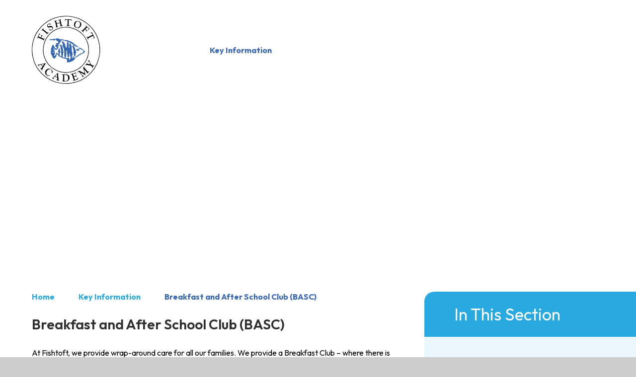

--- FILE ---
content_type: text/html
request_url: https://www.fishtoftacademy.net/page/?title=Breakfast+and+After+School+Club+%28BASC%29&pid=15
body_size: 44954
content:

<!DOCTYPE html>
<!--[if IE 7]><html class="no-ios no-js lte-ie9 lte-ie8 lte-ie7" lang="en" xml:lang="en"><![endif]-->
<!--[if IE 8]><html class="no-ios no-js lte-ie9 lte-ie8"  lang="en" xml:lang="en"><![endif]-->
<!--[if IE 9]><html class="no-ios no-js lte-ie9"  lang="en" xml:lang="en"><![endif]-->
<!--[if !IE]><!--> <html class="no-ios no-js"  lang="en" xml:lang="en"><!--<![endif]-->
	<head>
		<meta http-equiv="X-UA-Compatible" content="IE=edge" />
		<meta http-equiv="content-type" content="text/html; charset=utf-8"/>
		
		<link rel="canonical" href="https://www.fishtoftacademy.net/page/?title=Breakfast+and+After+School+Club+%28BASC%29&amp;pid=15">
		<script>window.FontAwesomeConfig = {showMissingIcons: false};</script><link rel="stylesheet" media="screen" href="https://cdn.juniperwebsites.co.uk/_includes/font-awesome/5.7.1/css/fa-web-font.css?cache=v4.6.58.2">
<script defer src="https://cdn.juniperwebsites.co.uk/_includes/font-awesome/5.7.1/js/fontawesome-all.min.js?cache=v4.6.58.2"></script>
<script defer src="https://cdn.juniperwebsites.co.uk/_includes/font-awesome/5.7.1/js/fa-v4-shims.min.js?cache=v4.6.58.2"></script>

		<title>Fishtoft Academy - Breakfast and After School Club (BASC)</title>
		
		<style type="text/css">
			:root {
				
				--col-pri: rgb(34, 34, 34);
				
				--col-sec: rgb(136, 136, 136);
				
			}
		</style>
		
<!--[if IE]>
<script>
console = {log:function(){return;}};
</script>
<![endif]-->

<script>
	var boolItemEditDisabled;
	var boolLanguageMode, boolLanguageEditOriginal;
	var boolViewingConnect;
	var boolConnectDashboard;
	var displayRegions = [];
	var intNewFileCount = 0;
	strItemType = "page";
	strSubItemType = "page";

	var featureSupport = {
		tagging: false,
		eventTagging: false
	};
	var boolLoggedIn = false;
boolAdminMode = false;
	var boolSuperUser = false;
strCookieBarStyle = 'bar';
	intParentPageID = "12";
	intCurrentItemID = 15;
	var intCurrentCatID = "";
boolIsHomePage = false;
	boolItemEditDisabled = true;
	boolLanguageEditOriginal=true;
	strCurrentLanguage='en-gb';	strFileAttachmentsUploadLocation = 'bottom';	boolViewingConnect = false;	boolConnectDashboard = false;	var objEditorComponentList = {};

</script>

<script src="https://cdn.juniperwebsites.co.uk/admin/_includes/js/mutation_events.min.js?cache=v4.6.58.2"></script>
<script src="https://cdn.juniperwebsites.co.uk/admin/_includes/js/jquery/jquery.js?cache=v4.6.58.2"></script>
<script src="https://cdn.juniperwebsites.co.uk/admin/_includes/js/jquery/jquery.prefilter.js?cache=v4.6.58.2"></script>
<script src="https://cdn.juniperwebsites.co.uk/admin/_includes/js/jquery/jquery.query.js?cache=v4.6.58.2"></script>
<script src="https://cdn.juniperwebsites.co.uk/admin/_includes/js/jquery/js.cookie.js?cache=v4.6.58.2"></script>
<script src="/_includes/editor/template-javascript.asp?cache=260126"></script>
<script src="/admin/_includes/js/functions/minified/functions.login.new.asp?cache=260126"></script>

  <script>

  </script>
<link href="https://www.fishtoftacademy.net/feeds/pages.asp?pid=15&lang=en" rel="alternate" type="application/rss+xml" title="Fishtoft Academy - Breakfast and After School Club (BASC) - Page Updates"><link href="https://www.fishtoftacademy.net/feeds/comments.asp?title=Breakfast and After School Club (BASC)&amp;item=page&amp;pid=15" rel="alternate" type="application/rss+xml" title="Fishtoft Academy - Breakfast and After School Club (BASC) - Page Comments"><link rel="stylesheet" media="screen" href="/_site/css/main.css?cache=260126">

	<link rel="stylesheet" href="/_site/css/print.css" type="text/css" media="print">
	<meta name="mobile-web-app-capable" content="yes">
	<meta name="apple-mobile-web-app-capable" content="yes">
	<meta name="viewport" content="width=device-width, initial-scale=1, minimum-scale=1, maximum-scale=1">
	<link rel="author" href="/humans.txt">
	<link rel="icon" href="/_site/images/favicons/favicon.ico">
	<link rel="apple-touch-icon" href="/_site/images/favicons/favicon.png">
	<link href="https://fonts.googleapis.com/css2?family=Archivo:wght@400;600;700&family=Fuzzy+Bubbles:wght@400;700&family=Outfit:wght@400;500;600;700&display=swap" rel="stylesheet">

	<script type="text/javascript">
	var iOS = ( navigator.userAgent.match(/(iPad|iPhone|iPod)/g) ? true : false );
	if (iOS) { $('html').removeClass('no-ios').addClass('ios'); }
	</script><link rel="stylesheet" media="screen" href="https://cdn.juniperwebsites.co.uk/_includes/css/content-blocks.css?cache=v4.6.58.2">
<link rel="stylesheet" media="screen" href="/_includes/css/cookie-colour.asp?cache=260126">
<link rel="stylesheet" media="screen" href="https://cdn.juniperwebsites.co.uk/_includes/css/cookies.css?cache=v4.6.58.2">
<link rel="stylesheet" media="screen" href="https://cdn.juniperwebsites.co.uk/_includes/css/cookies.advanced.css?cache=v4.6.58.2">
<link rel="stylesheet" media="screen" href="https://cdn.juniperwebsites.co.uk/_includes/css/overlord.css?cache=v4.6.58.2">
<link rel="stylesheet" media="screen" href="https://cdn.juniperwebsites.co.uk/_includes/css/templates.css?cache=v4.6.58.2">
<link rel="stylesheet" media="screen" href="/_site/css/attachments.css?cache=260126">
<link rel="stylesheet" media="screen" href="/_site/css/templates.css?cache=260126">
<style>#print_me { display: none;}</style><script src="https://cdn.juniperwebsites.co.uk/admin/_includes/js/modernizr.js?cache=v4.6.58.2"></script>

        <meta property="og:site_name" content="Fishtoft Academy" />
        <meta property="og:title" content="Breakfast and After School Club (BASC)" />
        <meta property="og:image" content="https://www.fishtoftacademy.net/_site/images/design/thumbnail.jpg" />
        <meta property="og:type" content="website" />
        <meta property="twitter:card" content="summary" />
</head>


    <body>


<div id="print_me"></div>
<div class="mason mason--inner">

	<section class="access">
		<a class="access__anchor" name="header"></a>
		<a class="access__link" href="#content">Skip to content &darr;</a>
	</section>
	

	<header class="header" data-header="fixed flex" data-menu="flex">
		<section class="menu">
			<button class="reset__button cover mobile__menu__bg" data-remove=".mason--menu"></button>
			<div class="menu__extras">
				<!-- Menu Extras -->
				<a class="social__link reset__a" href="https://www.facebook.com/FishtoftAcademy/" target="_blank">
					<i class="fab fa-facebook-f"></i>
					<span>Facebook</span>
				</a>
				<a class="social__link reset__a" href="https://twitter.com/FishtoftAcademy" target="_blank">
					<svg xmlns="http://www.w3.org/2000/svg" viewBox="0 0 512 512" width="16px"><!--!Font Awesome Free 6.5.1 by @fontawesome - https://fontawesome.com License - https://fontawesome.com/license/free Copyright 2024 Fonticons, Inc.--><path d="M389.2 48h70.6L305.6 224.2 487 464H345L233.7 318.6 106.5 464H35.8L200.7 275.5 26.8 48H172.4L272.9 180.9 389.2 48zM364.4 421.8h39.1L151.1 88h-42L364.4 421.8z" fill="currentColor"/></svg>
					<span>Twitter</span>
				</a>
				<div class="search__container inline">
					<div class="search__container__flex">
						<form method="post" action="/search/default.asp?pid=0" class="menu__extras__form block">
							<button class="menu__extras__submit reset__button" type="submit" name="Search"><i class="fal fa-search"></i></button>
							<input class="menu__extras__input cover f__display" type="text" name="searchValue" title="search" placeholder="Search Site..."></input>
						</form>					
					</div>
					<button data-toggle=".mason--find" class="find__button reset__button circle inline"><i class="fas fa-search"></i></button>
				</div>
			</div>
			<nav class="menu__sidebar">
				<ul class="menu__list reset__ul"><li class="menu__list__item menu__list__item--page_1"><a class="menu__list__item__link reset__a block" id="page_1" href="/"><span>Home</span></a><button aria-hidden="true" title="View pages within Home" class="menu__list__item__button reset__button" data-tab=".menu__list__item--page_1--expand"><i class="menu__list__item__button__icon fa fa-angle-down"></i></button></li><li class="menu__list__item menu__list__item--page_6 menu__list__item--subitems"><a class="menu__list__item__link reset__a block" id="page_6" href="/page/?title=About+Us&amp;pid=6"><span>About Us</span></a><button aria-hidden="true" title="View pages within About Us" class="menu__list__item__button reset__button" data-tab=".menu__list__item--page_6--expand"><i class="menu__list__item__button__icon fa fa-angle-down"></i></button><ul class="menu__list__item__sub"><li class="menu__list__item menu__list__item--page_7"><a class="menu__list__item__link reset__a block" id="page_7" href="/page/?title=Our+Staff+Team&amp;pid=7"><span>Our Staff Team</span></a><button aria-hidden="true" title="View pages within Our Staff Team" class="menu__list__item__button reset__button" data-tab=".menu__list__item--page_7--expand"><i class="menu__list__item__button__icon fa fa-angle-down"></i></button></li><li class="menu__list__item menu__list__item--page_8"><a class="menu__list__item__link reset__a block" id="page_8" href="/page/?title=Our+Values+and+Ethos&amp;pid=8"><span>Our Values and Ethos</span></a><button aria-hidden="true" title="View pages within Our Values and Ethos" class="menu__list__item__button reset__button" data-tab=".menu__list__item--page_8--expand"><i class="menu__list__item__button__icon fa fa-angle-down"></i></button></li><li class="menu__list__item menu__list__item--page_9"><a class="menu__list__item__link reset__a block" id="page_9" href="/page/?title=Vacancies&amp;pid=9"><span>Vacancies</span></a><button aria-hidden="true" title="View pages within Vacancies" class="menu__list__item__button reset__button" data-tab=".menu__list__item--page_9--expand"><i class="menu__list__item__button__icon fa fa-angle-down"></i></button></li><li class="menu__list__item menu__list__item--page_10"><a class="menu__list__item__link reset__a block" id="page_10" href="/page/?title=School+Performance+Data&amp;pid=10"><span>School Performance Data</span></a><button aria-hidden="true" title="View pages within School Performance Data" class="menu__list__item__button reset__button" data-tab=".menu__list__item--page_10--expand"><i class="menu__list__item__button__icon fa fa-angle-down"></i></button></li><li class="menu__list__item menu__list__item--page_11"><a class="menu__list__item__link reset__a block" id="page_11" href="/page/?title=Our+Code+Of+Conduct&amp;pid=11"><span>Our Code Of Conduct</span></a><button aria-hidden="true" title="View pages within Our Code Of Conduct" class="menu__list__item__button reset__button" data-tab=".menu__list__item--page_11--expand"><i class="menu__list__item__button__icon fa fa-angle-down"></i></button></li></ul></li><li class="menu__list__item menu__list__item--page_12 menu__list__item--subitems menu__list__item--selected"><a class="menu__list__item__link reset__a block" id="page_12" href="/page/?title=Key+Information&amp;pid=12"><span>Key Information</span></a><button aria-hidden="true" title="View pages within Key Information" class="menu__list__item__button reset__button" data-tab=".menu__list__item--page_12--expand"><i class="menu__list__item__button__icon fa fa-angle-down"></i></button><ul class="menu__list__item__sub"><li class="menu__list__item menu__list__item--page_13"><a class="menu__list__item__link reset__a block" id="page_13" href="/page/?title=Admissions&amp;pid=13"><span>Admissions</span></a><button aria-hidden="true" title="View pages within Admissions" class="menu__list__item__button reset__button" data-tab=".menu__list__item--page_13--expand"><i class="menu__list__item__button__icon fa fa-angle-down"></i></button></li><li class="menu__list__item menu__list__item--page_14"><a class="menu__list__item__link reset__a block" id="page_14" href="/page/?title=Attendance+and+Absence&amp;pid=14"><span>Attendance and Absence</span></a><button aria-hidden="true" title="View pages within Attendance and Absence" class="menu__list__item__button reset__button" data-tab=".menu__list__item--page_14--expand"><i class="menu__list__item__button__icon fa fa-angle-down"></i></button></li><li class="menu__list__item menu__list__item--page_15 menu__list__item--selected menu__list__item--final"><a class="menu__list__item__link reset__a block" id="page_15" href="/page/?title=Breakfast+and+After+School+Club+%28BASC%29&amp;pid=15"><span>Breakfast and After School Club (BASC)</span></a><button aria-hidden="true" title="View pages within Breakfast and After School Club (BASC)" class="menu__list__item__button reset__button" data-tab=".menu__list__item--page_15--expand"><i class="menu__list__item__button__icon fa fa-angle-down"></i></button></li><li class="menu__list__item menu__list__item--page_16"><a class="menu__list__item__link reset__a block" id="page_16" href="/page/?title=E%2DSafety+For+Families&amp;pid=16"><span>E-Safety For Families</span></a><button aria-hidden="true" title="View pages within E-Safety For Families" class="menu__list__item__button reset__button" data-tab=".menu__list__item--page_16--expand"><i class="menu__list__item__button__icon fa fa-angle-down"></i></button></li><li class="menu__list__item menu__list__item--page_17"><a class="menu__list__item__link reset__a block" id="page_17" href="/page/?title=Ofsted+Report&amp;pid=17"><span>Ofsted Report</span></a><button aria-hidden="true" title="View pages within Ofsted Report" class="menu__list__item__button reset__button" data-tab=".menu__list__item--page_17--expand"><i class="menu__list__item__button__icon fa fa-angle-down"></i></button></li><li class="menu__list__item menu__list__item--page_18"><a class="menu__list__item__link reset__a block" id="page_18" href="/page/?title=Policies&amp;pid=18"><span>Policies</span></a><button aria-hidden="true" title="View pages within Policies" class="menu__list__item__button reset__button" data-tab=".menu__list__item--page_18--expand"><i class="menu__list__item__button__icon fa fa-angle-down"></i></button></li><li class="menu__list__item menu__list__item--page_19"><a class="menu__list__item__link reset__a block" id="page_19" href="/page/?title=Pupil+Premium&amp;pid=19"><span>Pupil Premium</span></a><button aria-hidden="true" title="View pages within Pupil Premium" class="menu__list__item__button reset__button" data-tab=".menu__list__item--page_19--expand"><i class="menu__list__item__button__icon fa fa-angle-down"></i></button></li><li class="menu__list__item menu__list__item--page_20"><a class="menu__list__item__link reset__a block" id="page_20" href="/page/?title=Safeguarding&amp;pid=20"><span>Safeguarding</span></a><button aria-hidden="true" title="View pages within Safeguarding" class="menu__list__item__button reset__button" data-tab=".menu__list__item--page_20--expand"><i class="menu__list__item__button__icon fa fa-angle-down"></i></button></li><li class="menu__list__item menu__list__item--page_21"><a class="menu__list__item__link reset__a block" id="page_21" href="/page/?title=SEND+Local+Offer+and+Our+Provision&amp;pid=21"><span>SEND Local Offer and Our Provision</span></a><button aria-hidden="true" title="View pages within SEND Local Offer and Our Provision" class="menu__list__item__button reset__button" data-tab=".menu__list__item--page_21--expand"><i class="menu__list__item__button__icon fa fa-angle-down"></i></button></li><li class="menu__list__item menu__list__item--page_22"><a class="menu__list__item__link reset__a block" id="page_22" href="/page/?title=Sports+Premium&amp;pid=22"><span>Sports Premium</span></a><button aria-hidden="true" title="View pages within Sports Premium" class="menu__list__item__button reset__button" data-tab=".menu__list__item--page_22--expand"><i class="menu__list__item__button__icon fa fa-angle-down"></i></button></li><li class="menu__list__item menu__list__item--page_23"><a class="menu__list__item__link reset__a block" id="page_23" href="/page/?title=Uniform&amp;pid=23"><span>Uniform</span></a><button aria-hidden="true" title="View pages within Uniform" class="menu__list__item__button reset__button" data-tab=".menu__list__item--page_23--expand"><i class="menu__list__item__button__icon fa fa-angle-down"></i></button></li></ul></li><li class="menu__list__item menu__list__item--page_24 menu__list__item--subitems"><a class="menu__list__item__link reset__a block" id="page_24" href="/page/?title=School+Office&amp;pid=24"><span>School Office</span></a><button aria-hidden="true" title="View pages within School Office" class="menu__list__item__button reset__button" data-tab=".menu__list__item--page_24--expand"><i class="menu__list__item__button__icon fa fa-angle-down"></i></button><ul class="menu__list__item__sub"><li class="menu__list__item menu__list__item--page_25"><a class="menu__list__item__link reset__a block" id="page_25" href="/page/?title=Term+Dates&amp;pid=25"><span>Term Dates</span></a><button aria-hidden="true" title="View pages within Term Dates" class="menu__list__item__button reset__button" data-tab=".menu__list__item--page_25--expand"><i class="menu__list__item__button__icon fa fa-angle-down"></i></button></li><li class="menu__list__item menu__list__item--page_26"><a class="menu__list__item__link reset__a block" id="page_26" href="/page/?title=Homework&amp;pid=26"><span>Homework</span></a><button aria-hidden="true" title="View pages within Homework" class="menu__list__item__button reset__button" data-tab=".menu__list__item--page_26--expand"><i class="menu__list__item__button__icon fa fa-angle-down"></i></button></li><li class="menu__list__item menu__list__item--page_27"><a class="menu__list__item__link reset__a block" id="page_27" href="/page/?title=School+Meals&amp;pid=27"><span>School Meals</span></a><button aria-hidden="true" title="View pages within School Meals" class="menu__list__item__button reset__button" data-tab=".menu__list__item--page_27--expand"><i class="menu__list__item__button__icon fa fa-angle-down"></i></button></li><li class="menu__list__item menu__list__item--page_28"><a class="menu__list__item__link reset__a block" id="page_28" href="/page/?title=PlusPay&amp;pid=28"><span>PlusPay</span></a><button aria-hidden="true" title="View pages within PlusPay" class="menu__list__item__button reset__button" data-tab=".menu__list__item--page_28--expand"><i class="menu__list__item__button__icon fa fa-angle-down"></i></button></li><li class="menu__list__item menu__list__item--page_29"><a class="menu__list__item__link reset__a block" id="page_29" href="/page/?title=Carrot+Rewards&amp;pid=29"><span>Carrot Rewards</span></a><button aria-hidden="true" title="View pages within Carrot Rewards" class="menu__list__item__button reset__button" data-tab=".menu__list__item--page_29--expand"><i class="menu__list__item__button__icon fa fa-angle-down"></i></button></li><li class="menu__list__item menu__list__item--page_30"><a class="menu__list__item__link reset__a block" id="page_30" href="/page/?title=Newsletters&amp;pid=30"><span>Newsletters</span></a><button aria-hidden="true" title="View pages within Newsletters" class="menu__list__item__button reset__button" data-tab=".menu__list__item--page_30--expand"><i class="menu__list__item__button__icon fa fa-angle-down"></i></button></li><li class="menu__list__item menu__list__item--page_31"><a class="menu__list__item__link reset__a block" id="page_31" href="/page/?title=Clubs+and+Extra+Curricular+Opportunities&amp;pid=31"><span>Clubs and Extra Curricular Opportunities</span></a><button aria-hidden="true" title="View pages within Clubs and Extra Curricular Opportunities" class="menu__list__item__button reset__button" data-tab=".menu__list__item--page_31--expand"><i class="menu__list__item__button__icon fa fa-angle-down"></i></button></li><li class="menu__list__item menu__list__item--page_32"><a class="menu__list__item__link reset__a block" id="page_32" href="/page/?title=MyEd&amp;pid=32"><span>MyEd</span></a><button aria-hidden="true" title="View pages within MyEd" class="menu__list__item__button reset__button" data-tab=".menu__list__item--page_32--expand"><i class="menu__list__item__button__icon fa fa-angle-down"></i></button></li><li class="menu__list__item menu__list__item--page_33"><a class="menu__list__item__link reset__a block" id="page_33" href="/page/?title=Contact+Us&amp;pid=33"><span>Contact Us</span></a><button aria-hidden="true" title="View pages within Contact Us" class="menu__list__item__button reset__button" data-tab=".menu__list__item--page_33--expand"><i class="menu__list__item__button__icon fa fa-angle-down"></i></button></li></ul></li><li class="menu__list__item menu__list__item--page_34 menu__list__item--subitems"><a class="menu__list__item__link reset__a block" id="page_34" href="/page/?title=Our+Learning&amp;pid=34"><span>Our Learning</span></a><button aria-hidden="true" title="View pages within Our Learning" class="menu__list__item__button reset__button" data-tab=".menu__list__item--page_34--expand"><i class="menu__list__item__button__icon fa fa-angle-down"></i></button><ul class="menu__list__item__sub"><li class="menu__list__item menu__list__item--page_35"><a class="menu__list__item__link reset__a block" id="page_35" href="/page/?title=Curriculum+Ethos&amp;pid=35"><span>Curriculum Ethos</span></a><button aria-hidden="true" title="View pages within Curriculum Ethos" class="menu__list__item__button reset__button" data-tab=".menu__list__item--page_35--expand"><i class="menu__list__item__button__icon fa fa-angle-down"></i></button></li><li class="menu__list__item menu__list__item--page_38"><a class="menu__list__item__link reset__a block" id="page_38" href="/page/?title=Curriculum+Areas&amp;pid=38"><span>Curriculum Areas</span></a><button aria-hidden="true" title="View pages within Curriculum Areas" class="menu__list__item__button reset__button" data-tab=".menu__list__item--page_38--expand"><i class="menu__list__item__button__icon fa fa-angle-down"></i></button></li><li class="menu__list__item menu__list__item--page_55"><a class="menu__list__item__link reset__a block" id="page_55" href="/page/?title=Our+Library&amp;pid=55"><span>Our Library</span></a><button aria-hidden="true" title="View pages within Our Library" class="menu__list__item__button reset__button" data-tab=".menu__list__item--page_55--expand"><i class="menu__list__item__button__icon fa fa-angle-down"></i></button></li><li class="menu__list__item menu__list__item--page_56"><a class="menu__list__item__link reset__a block" id="page_56" href="/page/?title=Early+Years&amp;pid=56"><span>Early Years</span></a><button aria-hidden="true" title="View pages within Early Years" class="menu__list__item__button reset__button" data-tab=".menu__list__item--page_56--expand"><i class="menu__list__item__button__icon fa fa-angle-down"></i></button></li><li class="menu__list__item menu__list__item--page_57"><a class="menu__list__item__link reset__a block" id="page_57" href="/page/?title=British+Values&amp;pid=57"><span>British Values</span></a><button aria-hidden="true" title="View pages within British Values" class="menu__list__item__button reset__button" data-tab=".menu__list__item--page_57--expand"><i class="menu__list__item__button__icon fa fa-angle-down"></i></button></li><li class="menu__list__item menu__list__item--page_58"><a class="menu__list__item__link reset__a block" id="page_58" href="/page/?title=Fishtoft+Academy%27s+Approach+to+No+Outsiders&amp;pid=58"><span>Fishtoft Academy's Approach to No Outsiders</span></a><button aria-hidden="true" title="View pages within Fishtoft Academy's Approach to No Outsiders" class="menu__list__item__button reset__button" data-tab=".menu__list__item--page_58--expand"><i class="menu__list__item__button__icon fa fa-angle-down"></i></button></li><li class="menu__list__item menu__list__item--page_59"><a class="menu__list__item__link reset__a block" id="page_59" href="/page/?title=Useful+Learning+Links&amp;pid=59"><span>Useful Learning Links</span></a><button aria-hidden="true" title="View pages within Useful Learning Links" class="menu__list__item__button reset__button" data-tab=".menu__list__item--page_59--expand"><i class="menu__list__item__button__icon fa fa-angle-down"></i></button></li><li class="menu__list__item menu__list__item--page_60"><a class="menu__list__item__link reset__a block" id="page_60" href="/page/?title=SEND&amp;pid=60"><span>SEND</span></a><button aria-hidden="true" title="View pages within SEND" class="menu__list__item__button reset__button" data-tab=".menu__list__item--page_60--expand"><i class="menu__list__item__button__icon fa fa-angle-down"></i></button></li></ul></li><li class="menu__list__item menu__list__item--page_61 menu__list__item--subitems"><a class="menu__list__item__link reset__a block" id="page_61" href="/page/?title=School+Community&amp;pid=61"><span>School Community</span></a><button aria-hidden="true" title="View pages within School Community" class="menu__list__item__button reset__button" data-tab=".menu__list__item--page_61--expand"><i class="menu__list__item__button__icon fa fa-angle-down"></i></button><ul class="menu__list__item__sub"><li class="menu__list__item menu__list__item--page_62"><a class="menu__list__item__link reset__a block" id="page_62" href="/page/?title=Pupil+Roles&amp;pid=62"><span>Pupil Roles</span></a><button aria-hidden="true" title="View pages within Pupil Roles" class="menu__list__item__button reset__button" data-tab=".menu__list__item--page_62--expand"><i class="menu__list__item__button__icon fa fa-angle-down"></i></button></li><li class="menu__list__item menu__list__item--page_67"><a class="menu__list__item__link reset__a block" id="page_67" href="/page/?title=Trust+Governance&amp;pid=67"><span>Trust Governance</span></a><button aria-hidden="true" title="View pages within Trust Governance" class="menu__list__item__button reset__button" data-tab=".menu__list__item--page_67--expand"><i class="menu__list__item__button__icon fa fa-angle-down"></i></button></li><li class="menu__list__item menu__list__item--page_68"><a class="menu__list__item__link reset__a block" id="page_68" href="/page/?title=Parent+View&amp;pid=68"><span>Parent View</span></a><button aria-hidden="true" title="View pages within Parent View" class="menu__list__item__button reset__button" data-tab=".menu__list__item--page_68--expand"><i class="menu__list__item__button__icon fa fa-angle-down"></i></button></li></ul></li></ul>
			</nav>
		</section>
		<div class="header__extras">
			<button class="menu__btn reset__button bg__pri col__white block fw__700 f__uppercase" data-toggle=".mason--menu">	
				<div class="menu__btn__text menu__btn__text--open cover"><i class="far fa-bars"></i><span>Menu</span></div>
				<div class="menu__btn__text menu__btn__text--close cover"><i class="far fa-times"></i><span>Close</span></div>
			</button>
		</div>
		<div class="header__container">
			<div class="header__logo inline">
				<a href="/" class="header__logo__img block"><img src="/_site/images/design/logo.png" class="block" alt="Fishtoft Academy" /></a>
			</div>
		</div>
	</header>
	
	<section class="hero parent" data-inview>
		
		<div class="hero__slideshow cover parent" data-cycle="" data-parallax="top" data-watch=".mason" data-multiplier=".3">
			<div class="hero__slideshow__item cover"><div class="hero__slideshow__item__image" data-img="/_site/data/files/images/slideshow/C37059BD981A80D12576504823FD9C00.JPG"></div></div><div class="hero__slideshow__item cover"><div class="hero__slideshow__item__image" data-img="/_site/data/files/images/slideshow/C3A91B7171D6515C9E810EFB3C76AD25.JPG"></div></div><div class="hero__slideshow__item cover"><div class="hero__slideshow__item__image" data-img="/_site/data/files/images/slideshow/D45BA7CBE9834A9ED918769CB76942ED.JPG"></div></div>
		</div>

		<div class="hero__title col__white">
			Key Information
		</div>
		

		<!--<img src="/_site/images/design/flowers.svg" class="hero__watermark block"/>-->

		<div class="hero__svg"></div>
	</section>
	
	
	<main class="main container" id="scrolldown">
		
		<div class="main__flex">
			<div class="content content--page">
				<div class="breadcrumbs">
					<ul class="content__path"><li class="content__path__item content__path__item--page_1 inline fw__700"><a class="content__path__item__link reset__a col__sec" id="page_1" href="/">Home</a><span class="content__path__item__sep col__sec"><i class="far fa-chevron-right"></i></span></li><li class="content__path__item content__path__item--page_12 content__path__item--selected inline fw__700"><a class="content__path__item__link reset__a col__sec" id="page_12" href="/page/?title=Key+Information&amp;pid=12">Key Information</a><span class="content__path__item__sep col__sec"><i class="far fa-chevron-right"></i></span></li><li class="content__path__item content__path__item--page_15 content__path__item--selected content__path__item--final inline fw__700"><a class="content__path__item__link reset__a col__sec" id="page_15" href="/page/?title=Breakfast+and+After+School+Club+%28BASC%29&amp;pid=15">Breakfast and After School Club (BASC)</a><span class="content__path__item__sep col__sec"><i class="far fa-chevron-right"></i></span></li></ul>
				</div>
				<h1 class="content__title" id="itemTitle">Breakfast and After School Club (BASC)</h1>
				<a class="content__anchor" name="content"></a>
				<div class="content__region"><p>At Fishtoft, we provide wrap-around care for all our families. We provide a Breakfast Club &ndash; where there is a choice of a healthy breakfast and we can cater for dietary requirements and allergies.&nbsp;Once your child has finished breakfast there is a choice of fun activities, including outdoor play (depending on the weather), Lego, colouring, etc. The price for Breakfast Club is &pound;1.00 per child, per session. Breakfast Club starts at 8:00am and doors close at 8.15 am, allowing enough time for children to have their breakfast, play, and arrive at class ready for the school day at 8.35 am.</p>

<p>At After School Club, we work closely with ELITE Sports Academy to provide a full range of activities such as crafts, board games, sporting activities, etc. Healthy snacks and drinks are provided and children given plenty of opportunity to relax in a safe, fun environment. After School Club is available from 3:15 pm until 5:00 pm and is &pound;4.oo per session. The Club space can be booked via the Office.</p>
				</div>	
					
			</div>
			
				<div class="subnav__container container">
					<nav class="subnav">
						<a class="subnav__anchor" name="subnav"></a>
						<h2 class="subnav__title">In This Section</h2>
						<ul class="subnav__list"><li class="subnav__list__item subnav__list__item--page_13"><a class="subnav__list__item__link col__white reset__a block" id="page_13" href="/page/?title=Admissions&amp;pid=13"><span class="inline">Admissions</span></a></li><li class="subnav__list__item subnav__list__item--page_14"><a class="subnav__list__item__link col__white reset__a block" id="page_14" href="/page/?title=Attendance+and+Absence&amp;pid=14"><span class="inline">Attendance and Absence</span></a></li><li class="subnav__list__item subnav__list__item--page_15 subnav__list__item--selected subnav__list__item--final"><a class="subnav__list__item__link col__white reset__a block" id="page_15" href="/page/?title=Breakfast+and+After+School+Club+%28BASC%29&amp;pid=15"><span class="inline">Breakfast and After School Club (BASC)</span></a></li><li class="subnav__list__item subnav__list__item--page_16"><a class="subnav__list__item__link col__white reset__a block" id="page_16" href="/page/?title=E%2DSafety+For+Families&amp;pid=16"><span class="inline">E-Safety For Families</span></a></li><li class="subnav__list__item subnav__list__item--page_17"><a class="subnav__list__item__link col__white reset__a block" id="page_17" href="/page/?title=Ofsted+Report&amp;pid=17"><span class="inline">Ofsted Report</span></a></li><li class="subnav__list__item subnav__list__item--page_18"><a class="subnav__list__item__link col__white reset__a block" id="page_18" href="/page/?title=Policies&amp;pid=18"><span class="inline">Policies</span></a></li><li class="subnav__list__item subnav__list__item--page_19"><a class="subnav__list__item__link col__white reset__a block" id="page_19" href="/page/?title=Pupil+Premium&amp;pid=19"><span class="inline">Pupil Premium</span></a></li><li class="subnav__list__item subnav__list__item--page_20"><a class="subnav__list__item__link col__white reset__a block" id="page_20" href="/page/?title=Safeguarding&amp;pid=20"><span class="inline">Safeguarding</span></a></li><li class="subnav__list__item subnav__list__item--page_21"><a class="subnav__list__item__link col__white reset__a block" id="page_21" href="/page/?title=SEND+Local+Offer+and+Our+Provision&amp;pid=21"><span class="inline">SEND Local Offer and Our Provision</span></a></li><li class="subnav__list__item subnav__list__item--page_22"><a class="subnav__list__item__link col__white reset__a block" id="page_22" href="/page/?title=Sports+Premium&amp;pid=22"><span class="inline">Sports Premium</span></a></li><li class="subnav__list__item subnav__list__item--page_23"><a class="subnav__list__item__link col__white reset__a block" id="page_23" href="/page/?title=Uniform&amp;pid=23"><span class="inline">Uniform</span></a></li></ul>
					</nav>					
				</div>
			
		</div>
			

		<svg xmlns="http://www.w3.org/2000/svg" class="main__line" viewBox="0 0 1325.867 978.476">
			<path id="Path_3054" data-name="Path 3054" d="M1951.818,3562.511s597.035,17.852,626.975-127.09-87.709-120.913-101.675-82.886-30.788,154.943,129.835,167.8,376.955-84.919,376.955-84.919,291-18.224,311.027,215.739" transform="translate(1115.537 4829.641) rotate(-149)" fill="none" stroke="#707070" stroke-linecap="round" stroke-linejoin="round" stroke-width="4" stroke-dasharray="5 11"/>
		</svg>

		<img src="/_site/images/design/logo.png" class="main__watermark block"/>
		<!--<img src="/_site/images/design/flowers.svg" class="main__flowers block"/>-->
	</main> 

	
				
	

	<section class="contact bg__ter col__white">

		<div class="contact__wrap">
			<div class="contact__trust">
				<img src="/_site/images/design/voyage.png" class="block"/>
				<span>We are part of the Voyage Education Partnership</span>
			</div>

			<div class="contact__details">
				<div class="contact__address">
					<i class="fas fa-map-marker"></i>
					<p>
						<span class="block">Voyage Education Partnership</span>
						<span class="block">Venture House, Enterprise Way</span>
						<span class="block">Boston, Lincolnshire, PE21 7TW</span>
					</p>
				</div>
				<div class="contact__telemail">
					<div class="contact__tele">
						<i class="fas fa-phone"></i>
						<a href="tel:01205 331900" class="reset__a">01205 331900</a>
					</div>
					<div class="contact__mail">
						<i class="fas fa-paper-plane"></i>
						<a href="mailto:enquiries@voyage-education.org" class="reset__a">enquiries@voyage-education.org</a>
					</div>
				</div>
			</div>
		</div>
	</section>


	<footer class="footer bg__ter container col__white f__center">		
		<div class="footer__legal">
			<span>&copy; 2026&nbsp; Fishtoft Academy</span>
			<span>Website design by <a rel="nofollow" target="_blank" href="https://websites.junipereducation.org/"> e4education</a></span>
			<a href="//www.freepik.com/">Vectors Created by freePik</a>
			<a href="/sitemap/?pid=0">View Sitemap</a>
			<a href="https://www.fishtoftacademy.net/accessibility-statement/">Accessibility Statement</a><a href="https://www.fishtoftacademy.net/accessibility.asp?level=high-vis&amp;item=page_15" title="This link will display the current page in high visibility mode, suitable for screen reader software">High Visibility</a><a href="/privacy-cookies/">Privacy Policy</a><a href="#" id="cookie_settings" role="button" title="Manage Cookies" aria-label="Manage Cookies">Cookie Settings</a>
<script>
	$(document).ready(function() {
		$('#cookie_settings').on('click', function(event) { 
			event.preventDefault();
			$('.cookie_information__icon').trigger('click');
		});
	}); 
</script>
		</div>
	</footer>

	 

</div>

<!-- JS -->



<!-- /JS -->
<script src="https://cdn.juniperwebsites.co.uk/admin/_includes/js/functions/minified/functions.dialog.js?cache=v4.6.58.2"></script>
<div class="cookie_information cookie_information--bar cookie_information--bottom cookie_information--left cookie_information--active"> <div class="cookie_information__icon_container "> <div class="cookie_information__icon " title="Cookie Settings"><i class="fa fa-exclamation"></i></div> <div class="cookie_information__hex "></div> </div> <div class="cookie_information__inner"> <div class="cookie_information__hex cookie_information__hex--large"></div> <div class="cookie_information__info"> <span class="cookie_information_heading">Cookie Policy</span> <article>This site uses cookies to store information on your computer. <a href="/privacy-cookies" title="See cookie policy">Click here for more information</a><div class="cookie_information__buttons"><button class="cookie_information__button " data-type="allow" title="Accept All" aria-label="Accept All">Accept All</button><button class="cookie_information__button " data-type="settings" title="Manage Cookies" aria-label="Manage Cookies">Manage Cookies</button><button class="cookie_information__button " data-type="deny-all" title="Deny All" aria-label="Deny All">Deny All</button></div></article> </div> <button class="cookie_information__close"><i class="fa fa-times" aria-hidden="true"></i></button> </div></div>

<script>
    var strDialogTitle = 'Manage Cookies',
        strDialogSaveButton = 'Save',
        strDialogRevokeButton = 'Revoke';

    $(document).ready(function(){
        $('.cookie_information__icon, .cookie_information__close').on('click', function() {
            $('.cookie_information').toggleClass('cookie_information--active');
        });

        if ($.cookie.allowed()) {
            $('.cookie_information__icon_container').addClass('cookie_information__icon_container--hidden');
            $('.cookie_information').removeClass('cookie_information--active');
        }

        $(document).on('click', '.cookie_information__button', function() {
            var strType = $(this).data('type');
            if (strType === 'settings') {
                openCookieSettings();
            } else {
                saveCookiePreferences(strType, '');
            }
        });
        if (!$('.cookie_ui').length) {
            $('body').append($('<div>', {
                class: 'cookie_ui'
            }));
        }

        var openCookieSettings = function() {
            $('body').e4eDialog({
                diagTitle: strDialogTitle,
                contentClass: 'clublist--add',
                width: '500px',
                height: '90%',
                source: '/privacy-cookies/cookie-popup.asp',
                bind: false,
                appendTo: '.cookie_ui',
                buttons: [{
                    id: 'primary',
                    label: strDialogSaveButton,
                    fn: function() {
                        var arrAllowedItems = [];
                        var strType = 'allow';
                        arrAllowedItems.push('core');
                        if ($('#cookie--targeting').is(':checked')) arrAllowedItems.push('targeting');
                        if ($('#cookie--functional').is(':checked')) arrAllowedItems.push('functional');
                        if ($('#cookie--performance').is(':checked')) arrAllowedItems.push('performance');
                        if (!arrAllowedItems.length) strType = 'deny';
                        if (!arrAllowedItems.length === 4) arrAllowedItems = 'all';
                        saveCookiePreferences(strType, arrAllowedItems.join(','));
                        this.close();
                    }
                }, {
                    id: 'close',
                    
                    label: strDialogRevokeButton,
                    
                    fn: function() {
                        saveCookiePreferences('deny', '');
                        this.close();
                    }
                }]
            });
        }
        var saveCookiePreferences = function(strType, strCSVAllowedItems) {
            if (!strType) return;
            if (!strCSVAllowedItems) strCSVAllowedItems = 'all';
            $.ajax({
                'url': '/privacy-cookies/json.asp?action=updateUserPreferances',
                data: {
                    preference: strType,
                    allowItems: strCSVAllowedItems === 'all' ? '' : strCSVAllowedItems
                },
                success: function(data) {
                    var arrCSVAllowedItems = strCSVAllowedItems.split(',');
                    if (data) {
                        if ('allow' === strType && (strCSVAllowedItems === 'all' || (strCSVAllowedItems.indexOf('core') > -1 && strCSVAllowedItems.indexOf('targeting') > -1) && strCSVAllowedItems.indexOf('functional') > -1 && strCSVAllowedItems.indexOf('performance') > -1)) {
                            if ($(document).find('.no__cookies').length > 0) {
                                $(document).find('.no__cookies').each(function() {
                                    if ($(this).data('replacement')) {
                                        var replacement = $(this).data('replacement')
                                        $(this).replaceWith(replacement);
                                    } else {
                                        window.location.reload();
                                    }
                                });
                            }
                            $('.cookie_information__icon_container').addClass('cookie_information__icon_container--hidden');
                            $('.cookie_information').removeClass('cookie_information--active');
                            $('.cookie_information__info').find('article').replaceWith(data);
                        } else {
                            $('.cookie_information__info').find('article').replaceWith(data);
                            if(strType === 'dontSave' || strType === 'save') {
                                $('.cookie_information').removeClass('cookie_information--active');
                            } else if(strType === 'deny') {
                                $('.cookie_information').addClass('cookie_information--active');
                            } else {
                                $('.cookie_information').removeClass('cookie_information--active');
                            }
                        }
                    }
                }
            });
        }
    });
</script><script src="/_includes/js/mason.min.js?cache=260126"></script>
<script src="/_site/js/min/jquery.cycle2.min.js?cache=260126"></script>
<script src="/_site/js/min/owl.carousel.min.js?cache=260126"></script>
<script src="/_site/js/min/modernizer-custom.min.js?cache=260126"></script>
<script src="/_site/js/min/functions.min.js?cache=260126"></script>
<script src="/_site/js/min/scripts.min.js?cache=260126"></script>
<script>
var loadedJS = {"https://cdn.juniperwebsites.co.uk/_includes/font-awesome/5.7.1/js/fontawesome-all.min.js": true,"https://cdn.juniperwebsites.co.uk/_includes/font-awesome/5.7.1/js/fa-v4-shims.min.js": true,"https://cdn.juniperwebsites.co.uk/admin/_includes/js/mutation_events.min.js": true,"https://cdn.juniperwebsites.co.uk/admin/_includes/js/jquery/jquery.js": true,"https://cdn.juniperwebsites.co.uk/admin/_includes/js/jquery/jquery.prefilter.js": true,"https://cdn.juniperwebsites.co.uk/admin/_includes/js/jquery/jquery.query.js": true,"https://cdn.juniperwebsites.co.uk/admin/_includes/js/jquery/js.cookie.js": true,"/_includes/editor/template-javascript.asp": true,"/admin/_includes/js/functions/minified/functions.login.new.asp": true,"https://cdn.juniperwebsites.co.uk/admin/_includes/js/modernizr.js": true,"https://cdn.juniperwebsites.co.uk/admin/_includes/js/functions/minified/functions.dialog.js": true,"/_includes/js/mason.min.js": true,"/_site/js/min/jquery.cycle2.min.js": true,"/_site/js/min/owl.carousel.min.js": true,"/_site/js/min/modernizer-custom.min.js": true,"/_site/js/min/functions.min.js": true,"/_site/js/min/scripts.min.js": true};
var loadedCSS = {"https://cdn.juniperwebsites.co.uk/_includes/font-awesome/5.7.1/css/fa-web-font.css": true,"/_site/css/main.css": true,"https://cdn.juniperwebsites.co.uk/_includes/css/content-blocks.css": true,"/_includes/css/cookie-colour.asp": true,"https://cdn.juniperwebsites.co.uk/_includes/css/cookies.css": true,"https://cdn.juniperwebsites.co.uk/_includes/css/cookies.advanced.css": true,"https://cdn.juniperwebsites.co.uk/_includes/css/overlord.css": true,"https://cdn.juniperwebsites.co.uk/_includes/css/templates.css": true,"/_site/css/attachments.css": true,"/_site/css/templates.css": true};
</script>


</body>
</html>

--- FILE ---
content_type: image/svg+xml
request_url: https://www.fishtoftacademy.net/_site/images/design/hero-wave.svg
body_size: 701
content:
  <svg id="svg" viewBox="0 0 1440 400" xmlns="http://www.w3.org/2000/svg" transform="scale(-1, 1)" preserveAspectRatio="none">
    <path d="M 0,400 C 0,400 0,200 0,200 C 110.82296650717703,181.74162679425837 221.64593301435406,163.48325358851676 325,163 C 428.35406698564594,162.51674641148324 524.2392344497608,179.80861244019138 600,194 C 675.7607655502392,208.19138755980862 731.397129186603,219.28229665071774 821,225 C 910.602870813397,230.71770334928226 1034.1722488038276,231.0622009569378 1143,226 C 1251.8277511961724,220.9377990430622 1345.9138755980862,210.4688995215311 1440,200 C 1440,200 1440,400 1440,400 Z" stroke="none" stroke-width="0" fill="#fff" fill-opacity="1"></path>
  </svg>